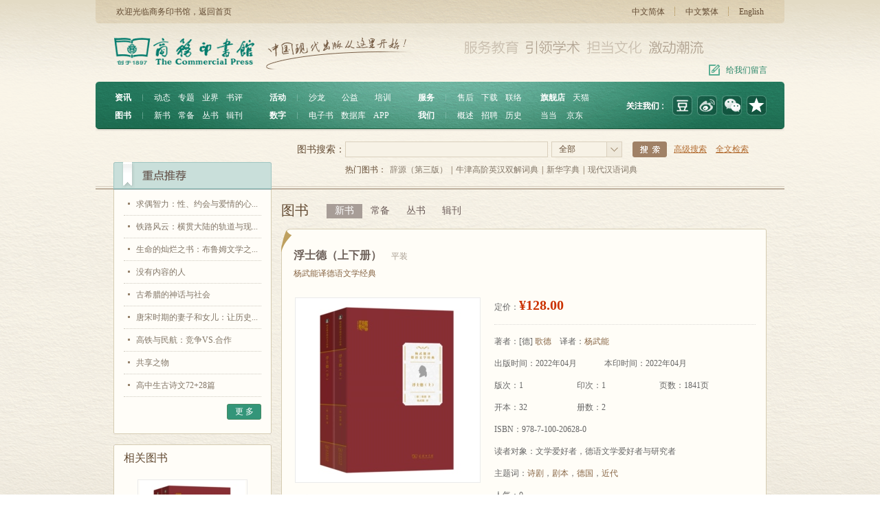

--- FILE ---
content_type: text/html
request_url: https://www.cp.com.cn/book/92bd1af1-d.html
body_size: 12603
content:
<!DOCTYPE html PUBLIC "-//W3C//DTD XHTML 1.0 Transitional//EN" "http://www.w3.org/TR/xhtml1/DTD/xhtml1-transitional.dtd">
<html xmlns="http://www.w3.org/1999/xhtml">
<head>
<meta http-equiv="Content-Type" content="text/html; charset=utf-8" />
	<title>浮士德（上下册）</title>
	<meta name="Keywords" content="诗剧 剧本 德国 近代" />
	<script src="https://js.cp.com.cn/FrontJS.js" type="text/javascript"></script>
<script type="text/javascript" src="https://tem.cp.com.cn/Book/style/zith2.js"></script>
	<link type="text/css" rel="stylesheet" href="https://tem.cp.com.cn/Book/Style/3.Css" />
</head>
<body>
<div class="topbg">
	<div class="top">
<div class="header">
<div class="dl">欢迎光临商务印书馆，<a href="/">返回首页</a></div>
<div class="lan"><a href="/">中文简体</a><span></span><a href="#">中文繁体</a><span></span><a href="#">English</a></div>
</div>
<div class="logo"><a href="/" class="lj"></a><a onclick="_hmt.push(['_trackEvent', 'nav', 'click', '留言入口'])" href="/message.html" class="ly" id="a_ly">给我们留言</a></div>
<div class="nav">
<div class="weixin" id="gunzhu_weixin" style="display:none;"></div>
<div class="mune">
<div class="mune_1"><a href="/news/" class="bot">资讯</a><span>︱</span><a href="/news/moving.html">动态</a><a href="/news/zhuanti.html">专题</a><a href="/news/industry.html">业界</a><a href="/book/review.html">书评</a>
<br /><a href="/book/" class="bot">图书</a><span>︱</span><a href="/book/new.dhtml">新书</a><a href="/book/standing.dhtml">常备</a><a href="/book/series.dhtml">丛书</a><a href="/book/publication.html">辑刊</a></div>
<div class="mune_1">
<a href="/activity/" class="bot">活动</a><span>︱</span><a href="/activity/salon.html" class="chang">沙龙</a><a href="/activity/charity.html" class="chang">公益</a><a href="/activity/train.html" class=" ">培训</a>
<br /><a href="/digital/ebook.html" class="bot">数字</a><span>︱</span><a href="/digital/ebook.html">电子书</a><a href="/digital/database.html">数据库</a><a href="/digital/app.html">APP</a></div>
<div class="mune_1"><a href="/service/aftermarket.html" class="bot">服务</a><span>︱</span><a href="/service/aftermarket.html">售后</a><a href="/service/download.html">下载</a><a href="/service/contact.html">联络</a><br /><a href="/ourselves/" class="bot">我们</a><span>︱</span><a href="/ourselves/outline/introduction.html">概述</a><a href="/ourselves/recruitment.html">招聘</a><a href="/ourselves/history.html">历史</a></div>
<div class="mune_1" style="padding: 0px 0px 0px 16px;">
<b class="bot" style="color:#fff;padding-right:8px;">旗舰店</b>
<a href="http://swysg.tmall.com/shop/view_shop.htm?spm=a220m.1000858.1000725.3.Fhr9OK&user_number_id=1125615264&rn=f9b2338acbdd1986974862d353b9abe1" class="" target="_blank">天猫</a>
<br />
<a href="http://shop.dangdang.com/21456" class="" target="_blank">当当</a>
<a href="http://cpqjd.jd.com/" class="" target="_blank">京东</a>
</div>
</div>
<div class="gunzhu"><a href="http://site.douban.com/commercialpress/" class="one1" target="_blank"></a><a href="http://weibo.com/shangwuyinshuguan" class="one2" target="_blank"></a><a class="one3" id="gunzhu_weixin_an" style=" cursor:pointer;"></a>
<a class="one4" href="http://www.cp.com.cn/" onclick="window.external.addFavorite(this.href,this.title);return false;" title='商务印书馆' rel="sidebar"></a> </div>
</div>
<script type="text/javascript">
$(function(){
	$("#gunzhu_weixin_an").bind("click",function(){
		$("#gunzhu_weixin").hide()
		if($("#gunzhu_weixin").css("display")=="none"){
			$("#gunzhu_weixin").show()
		}else{
			$("#gunzhu_weixin").hide()
		}
		return false	
	});
	$("#gunzhu_weixin_an1").bind("click",function(){
		$("#gunzhu_weixin1").hide()
		if($("#gunzhu_weixin1").css("display")=="none"){
			$("#gunzhu_weixin1").show()
		}else{
			$("#gunzhu_weixin1").hide()
		}
		return false	
	});	
	//搜索选项,单击页面关闭
	document.onclick=function()
	{
		$("#gunzhu_weixin").hide()
		$("#gunzhu_weixin1").hide()
	}
});
</script>
    </div>
    <div class="center">
    	<div class="con">
            <div class="right">
<script language="javascript">document.write('<scr'+'ipt src="https://www.cp.com.cn/TemResolve/?TemPresolveId=6&publicvar=0&ObjI=-1&charset=utf-8&timecache='+Math.random()+'" charset="utf-8" name="SYCms_Tem_PageList" language="javascript"></scr'+'ipt>');</script>
<div class="history">
<div class="topp"></div>
<div class="conn">
<h2>相关图书</h2>
<ul>
<li>
<div class="img"><a href="/book/92bd1af1-d.html"><img src="https://pic.cp.com.cn/Images/2022/6/10/1528443803a93a168-3_hwc158154.jpg"/></a></div>
<div class="img_zi"><a href="/book/92bd1af1-d.html">浮士德（上下册）</a><span>¥128.00</span></div>
</li><li>
<div class="img"><a href="/book/5c935305-c.html"><img src="https://pic.cp.com.cn/Images/2022/6/9/16355345435a6d482-5_hwc158154.jpg"/></a></div>
<div class="img_zi"><a href="/book/5c935305-c.html">阴谋与爱情</a><span>¥38.00</span></div>
</li><li>
<div class="img"><a href="/book/63894798-a.html"><img src="https://pic.cp.com.cn/Images/2022/6/7/1054333324b70eab7-f_hwc158154.jpg"/></a></div>
<div class="img_zi"><a href="/book/63894798-a.html">窥道路向（论“不异”）</a><span>¥48.00</span></div>
</li><li>
<div class="img"><a href="/book/16b2951b-e.html"><img src="https://pic.cp.com.cn/Images/2022/3/29/1515543483f78d6b-b_hwc158154.jpg"/></a></div>
<div class="img_zi"><a href="/book/16b2951b-e.html">游美札记</a><span>¥58.00</span></div>
</li><li>
<div class="img"><a href="/book/d60aaff7-3.html"><img src="https://pic.cp.com.cn/Images/2022/6/2/1553320769c32f5b-a_hwc158154.jpg"/></a></div>
<div class="img_zi"><a href="/book/d60aaff7-3.html">波斯人信札</a><span>¥46.00</span></div>
</li>
</ul>
</div>
<div class="bott"></div>
</div>
<script src="/plus/Book_BrowseLog/MyBrowseLog.aspx"></script>
<script src="/plus/Book_BrowseLog/OtherBrowseLog.aspx"></script>
            </div>
            <div class="room"></div>
        	<div class="left">
<div class="book">
<div class="fenlei">
<form id="ProSearch" method="get" action="/book/search.dhtml">
<input type="text" class="input fenlei_text" size="35" name="fenlei_text"/>
<input type="text" class="fenlei_cz" style="display:none;" name="fenlei_cz" />
</form>
<span id="fenlei_fl" class="xlk"><span class="fenlei_span" id="fenlei_xs">全部</span><a href="#"></a><span class="tck"><a href="javascript:;" onClick="fenlei_hs('','全部')">全部</a><a href="javascript:;" onClick="fenlei_hs('4','新书')" name="4">新书</a><a href="javascript:;" onClick="fenlei_hs('59','常备')" name="59">常备</a><a href="javascript:;" onClick="fenlei_hs('5','丛书')" name="5">丛书</a><a href="javascript:;" onClick="fenlei_hs('60','辑刊')" name="60">辑刊</a></span></span><input type="button" class="but" onClick="SearchPro()" id="ProSearch1"/><a href="/AdvancedSearch.html" class="gjss">高级搜索</a>
<a href="/TextSearch.html" class="gjss">全文检索</a></div>
<script>
$(function(){	
	$(".fenlei_text").val(decodeURI(getParameter("fenlei_text")))
	$(".fenlei_cz").val(encodeURI(getParameter("fenlei_cz")))
	var v_fenlei_bl=getParameter("fenlei_cz")
	if(v_fenlei_bl!==""){
var v_fenlei=$("#fenlei_fl .tck a[name='"+v_fenlei_bl+"']");
if(v_fenlei.length>0)
{
	$(".fenlei_span").text(v_fenlei.text());
	$(".fenlei_cz").val(v_fenlei.attr("name"));
}
}
	
	$("#fenlei_fl").bind("mouseover",function(){
		$("#fenlei_fl .tck").show()
	})
	$("#fenlei_fl").bind("mouseout",function(){
		$("#fenlei_fl .tck").hide()
	})
})
function fenlei_hs(id,name){
	$(".fenlei_cz").val(id)
	$("#fenlei_xs").text(name)
	$("#fenlei_fl .tck").hide()
}
function SearchPro()
{
	$.ajax({
		type:"get",
		url:"/plus/cp/return.aspx?type=hot&random=" + new Date() + "&key=" + encodeURIComponent($("#ProSearch .fenlei_text").val()), 
		success:function(data){
			$("#ProSearch").submit();
		}
	});
	return false;
	
}
</script>
                	<div class="book_name">图书搜索：</div>
<div class="hotbook">热门图书：<a href="/book/91a742eb-0.html">辞源（第三版）</a>|<a href="/book/978-7-100-06253-4_84.html">牛津高阶英汉双解词典</a>|<a href="/book/978-7-100-07704-0_71.html">新华字典</a>|<a href="/book/978-7-100-08467-3_44.html">现代汉语词典</a></div>
                </div>
<div class="news_here"><b><a href="/book/">图书</a></b><span><a href="/book/new.dhtml" class="one">新书</a><a href="/book/standing.dhtml" class="">常备</a><a href="/book/series.dhtml" class="">丛书</a><a href="/book/publication.html" class="">辑刊</a></span></div>
		<div class="new_text">
			<h1>浮士德（上下册） <span>平装</span><span class="name_zy"><a href="/book/b1f74f62-b.html">杨武能译德语文学经典</a></span></h1>
			<div class="book_pic">
				<div class="img"><img src="https://pic.cp.com.cn/Images/2022/6/10/1528443803a93a168-3_hwc268268.jpg" /></div>
				<div class="img_zi"><div class="bshare-custom"><div class="bsPromo bsPromo2"></div>分享到：<a title="分享到新浪微博" class="bshare-sinaminiblog"></a><a title="分享到豆瓣" class="bshare-douban" href="javascript:void(0);"></a><a title="分享到微信" class="bshare-weixin" href="javascript:void(0);"></a><a title="分享到QQ空间" class="bshare-qzone" href="javascript:void(0);"></a><a title="分享到腾讯微博" class="bshare-qqmb" href="javascript:void(0);"></a><a title="分享到人人网" class="bshare-renren"></a></div><script type="text/javascript" charset="utf-8" src="http://static.bshare.cn/b/buttonLite.js#style=-1&amp;uuid=&amp;pophcol=2&amp;lang=zh"></script><script type="text/javascript" charset="utf-8" src="http://static.bshare.cn/b/bshareC0.js"></script></div>
			</div>
			<div class="book_field">
			<div class="price"><p>定价：<b>¥128.00</b> </p>  </div>
			<ul class="price_bot">
			<li class="zuozhe">著者：<span style="display:none;">120150</span><script>zith2('[德] |歌德|0,')</script>&#12288;<b class="yizhe">译者：</b><script>zith2('|杨武能|0,')</script></li>
				 
			
			<li class="cbsj"><span>出版时间：2022年04月</span>本印时间：2022年04月</li>
			
			<li><span>版次：1</span><span>印次：1</span><span>页数：1841页</span></li>
			<li><span>开本：32</span><span>册数：2 </span> </li>
				<li>ISBN：978-7-100-20628-0</li>
				<li>读者对象：文学爱好者，德语文学爱好者与研究者 </li>
				<li>主题词：<a href="/book/search.dhtml?ztc=诗剧">诗剧</a>，<a href="/book/search.dhtml?ztc=剧本">剧本</a>，<a href="/book/search.dhtml?ztc=德国">德国</a>，<a href="/book/search.dhtml?ztc=近代">近代</a></li>
				 
			<li><span>人气：0</span></li>
			<li id="urlid" style="display:none;"><span>购物车：</span><b>  </b></li>
			<style>
			#urlid img {border: #e3acb6 solid 1px;padding: 1px;}
			#urlid a{margin-right: 5px;display: block;float: left;}
			#urlid b{display: block;float: left;}
			#urlid span{float:left;line-height: 30px;width:auto;}
			</style>
			<script type="text/javascript" src="https://tem.cp.com.cn/Book/style/ljzq.js"></script>
			<script>
			$(function(){
				ljzq_ajax('136293','978-7-100-20628-0');
			});
			</script>
			
			</ul>
			</div>
			
			
			<div class="field">
				<div class="content">
				<h2><span><a href="javascript:;" id="bjtj_an" onclick="quanbuwenzi('#bjtj_an','#bjtj_jianjie')">显示全部</a></span>编辑推荐</h2>
				<div class="content_zi" id="bjtj_jianjie"><p>
					《浮士德》被赞誉为经典的悲剧史诗，因为它在有限的篇幅里试图去展示最为广阔的社会图景和人类对理想、对终极幸福追求的悲壮而令人震撼的不懈努力。&nbsp;</p>
				<p>
					<strong>相关评论：</strong></p>
				<p>
					歌德创作的《浮士德》影响力仅次于圣经。</p>
				<p align="right">
					&mdash;&mdash;美籍德裔哲学家&nbsp;保罗&middot;卡鲁斯</p>
				<p align="right">
					&nbsp;</p>
				<p>
					作品（《浮士德》）将真正反映人类的过去、现在和未来，在浮士德身上塑造了全人类的理想，他将成为全人类的化身。</p>
				<p align="right">
					&mdash;&mdash;德国早期浪漫派理论家 施莱格尔兄弟</p>
				<p>
					&nbsp;</p>
				<p>
					如果有什么能成为哲学家史诗的话，那么这一术语只能运用于歌德的《浮士德》，把哲学家的深谋远虑同杰出诗人的才能联结在一起的辉煌智慧，在这部史诗中为我们提供了崭新的知识源泉。</p>
				<p align="right">
					&mdash;&mdash;德国哲学家 谢林</p>
				<p>
					<strong>编辑推荐：</strong></p>
				<p>
					1. 旷世不朽的德语史诗悲剧；</p>
				<p>
					2. 这是人类&ldquo;自强不息&rdquo;精神、人道主义和仁爱精神的一曲伟大颂歌； 　</p>
				<p>
					3. 歌德金质奖章、中国翻译文化终身成就奖获得者杨武能教授译本，忠实畅达、隽永优美、影响深远。</p>
				<p>
					&nbsp;</p>
				<p>
					<strong>丛书简介：</strong>《杨武能译德语文学经典》丛书是&ldquo;巴蜀译翁&rdquo;杨武能先生一个多甲子从事文学翻译的结晶。译翁坚持非经典不译，六十多年来所译皆为德语文学史各个时期顶尖作家的作品。本丛书收录的二十多种译著，其原作者包括：古典时期的歌德、席勒、莱辛，浪漫主义时期的海涅、霍夫曼、格林兄弟，现实主义时期的施笃姆、迈耶尔、托马斯&middot;曼，现代主义时期的黑塞、里尔克等。</p>
				<p>
					&nbsp;</p>
				</div>
				</div>
				
				<script language="javascript">var UrlP="";var Url=location.href;if(Url.indexOf('?')!=-1){UrlP="&"+Url.split('?')[1];}document.write('<scr'+'ipt src="https://www.cp.com.cn/TemResolve/?TemPresolveId=16&id=136293&ObjI=-1&publicvar=0&charset=utf-8&timecache='+Math.random()+UrlP+'" charset="utf-8" name="SYCms_Tem_PageList" language="javascript"></scr'+'ipt>');</script>
				 
				
				 	
				
				 
					
				 
					
				 
					           
				<div class="content">
				<h2><span><a href="javascript:;" id="zzjj_an" onclick="quanbuwenzi('#zzjj_an','#zzjj_jianjie')">显示全部</a></span>作者简介</h2>
				<div class="content_zi" id="zzjj_jianjie">约翰&bull;沃尔夫冈&bull;冯&bull;歌德（Johann Wolfgang von Goethe，1749年8月28日—1832年3月22日），出生于美因河畔法兰克福，德国著名思想家、作家、科学家，是魏玛的古典主义最著名的代表。而作为诗歌、戏剧和散文作品的创作者，他是最伟大的德国作家之一，也是世界文学领域的一个出类拔萃的光辉人物。他在1773年写了一部戏剧《葛兹&bull;冯&bull;伯利欣根》，从此蜚声德国文坛。1774年发表了《少年维特之烦恼》，更使他名声大噪。1776年开始为魏玛公国服务。1831年完成《浮士德》，翌年在魏玛去世。<br />译者简介：杨武能，号巴蜀译翁，1938年生，师从叶逢植、张威廉、冯至等先生，“歌德及其汉译研究”首席专家。著译作品众多，包括《浮士德》《少年维特的烦恼》《格林童话全集》《魔山》等，近40年来，杨译作品读者上亿，在中国当代翻译史上占据着重要地位，对中德文化交流互鉴做出了巨大贡献。因研究、译介德语文学，特别是译介歌德作品贡献卓著，荣获德国总统颁授的德国“国家功勋奖章”，终身成就奖性质的洪堡学术奖金，国际歌德研究领域的最高奖“歌德金质奖章”等。2018年，获得中国表彰翻译家个人的最高奖项——翻译文化终身成就奖。</div>
				</div>
				
				
				<div class="content">
				<h2><span><a href="javascript:;" id="nrjj_an" onclick="quanbuwenzi('#nrjj_an','#nrjj_jianjie')">显示全部</a></span>内容简介</h2>
				<div class="content_zi" id="nrjj_jianjie"><p>
					《浮士德》根据德国一个炼金术士向魔鬼出卖灵魂以换取知识和青春的古老传说所作，它演示了广阔、深邃而崇高的人生内容，为人类自强不息的进取精神唱了一出迄今响彻寰宇的凯歌。在第一部正文前面，还有一幕提纲挈领的&ldquo;天堂里的序曲&rdquo;，为全剧的主题思想奠定了基调。本书除了内容上博大精深，包括哲学、神学、神话学、文学、音乐等方面的知识外，形式上更是错综复杂，其中有抒情的、写景的、叙事的、说理的种种不同要素，有希望式悲剧、中世纪神秘剧、巴洛克寓言剧、文艺复兴时期流行的假面剧、意大利的行会剧以及英国舞台的新手法、现代活报剧等。这些五花八门的体裁几乎采用了每一种已知的西方格律。</p>
				</div>
				</div>
				
				 
					
				<div class="content">
				<h2><span><a href="javascript:;" id="mulu_an" onclick="quanbuwenzi('#mulu_an','#mulu')">显示全部</a></span>目&nbsp;录</h2>
				<div class="content_zi" id="mulu">代译序 说不完的《浮士德》<br />献词<br />舞台上的序幕<br />天堂里的序幕<br />悲剧 第一部<br />夜<br />城门前<br />书斋<br />书斋（续）<br />莱比锡奥厄尔巴赫地窖酒店<br />巫厨<br />街头<br />黄昏<br />散步<br />邻妇家<br />街头<br />花园<br />园中小亭<br />森林和岩洞<br />格莉琴的卧室<br />玛尔特的花园<br />井旁<br />内外城墙之间的巷道<br />夜<br />大教堂<br />瓦普几斯之夜<br />瓦普几斯之夜的梦，又名奥伯龙和蒂坦妮娅的金婚礼<br />晦暗的日子<br />夜，旷野<br />监狱<br />悲剧 第二部<br />第一幕<br />风景优美的野外<br />皇城<br />宽阔的大厅<br />御苑<br />阴暗的走廊<br />一排灯火辉煌的厅堂<br />骑士厅<br />第二幕<br />高拱顶的哥特式房间<br />实验室<br />古典的瓦普几斯之夜<br />珀涅俄斯河上游<br />珀涅俄斯河下游<br />珀涅俄斯河上游（续）<br />爱琴海的岩湾<br />第三幕<br />斯巴达，墨涅拉斯的王宫前<br />城堡内院<br />阿尔卡狄亚<br />第四幕<br />连绵的群山<br />前山顶上<br />伪帝营帐<br />第五幕<br />旷野<br />宫殿<br />深夜<br />子夜<br />宫中宽广的前院<br />埋葬<br />高山深谷<br />附录1 &nbsp;宇宙和人生 &nbsp;预言和寓言――试析《浮士德》的哲学内涵&#40;上&#41;<br />附录2 &nbsp;“浮士德精神”与西方近现代文明――试析《浮士德》的哲学内涵&#40;下&#41;<br />附录3 &nbsp;何止“自强不息”！――“浮士德精神”别解与反思<br /></div>
				</div>
				
				 
				
				<script>
				$(function(){
					if($("#shuping li").length<=2){$("#shuping_an").hide()}
					$("#shuping li:gt(1)").hide()
					$("#shuping_an").toggle(function(){
						quanbuwenzi2(this,0);$("#shuping li:gt(1)").show();
					},function(){
						quanbuwenzi2(this,1);$("#shuping li:gt(1)").hide();
					});
					
					for(i=0;i<$(".content_zi[id!=shuping]").length;i++){
						if($(".content_zi[id!=shuping]").eq(i).height()<=132){
							$(".content_zi[id!=shuping]").eq(i).parents(".content").find("h2 a").hide();
						}else{
						$(".content_zi[id!=shuping]").eq(i).css({"height":"132px","overflow":"hidden"});
						}
					}
					
				});
				
				function quanbuwenzi(id,conid){
					if($(conid).css("height")=="auto"){
						$(id).removeClass("xsqb");$(id).text("显示全部");
						$(conid).css("height","132px");
					}else{
						$(id).addClass("xsqb");$(id).text("显示部分");
						$(conid).css("height","auto");
					}
				};
				function quanbuwenzi2(id,kz){
					if(kz=="1"){
						$(id).removeClass("xsqb");$(id).text("显示全部");
					}else{
						$(id).addClass("xsqb");$(id).text("显示部分");
					}
				};
				</script>
				 
			</div>
			<div class="bot"></div>
		</div>
            </div>
        </div>
    </div>
<div class="bottom c_bottom">
    	<div class="link" style=" position:relative;">
<div class="weixin" id="gunzhu_weixin1" style="display:none; background:url(https://tem.cp.com.cn/Book/images/wx1.gif) no-repeat; right:-103px;top:150px;"></div>
        	<div class="link_l">
<ul>
<li><a href="http://www.cp.com.cn/Content/2014/04-28/0954550222.html">汉语编辑中心</a></li><li><a href="http://www.cp.com.cn/Content/2014/04-28/0954518382.html">学术编辑中心</a></li><li><a href="http://www.cp.com.cn/Content/2014/04-28/0954461054.html">英语编辑室</a></li><li><a href="http://www.cp.com.cn/Content/2014/04-28/0954424979.html">外语编辑室</a></li><li><a href="">教科文编辑中心</a></li><li><a href="">数字出版中心</a></li>
</ul>
            <ul>
<li><a href="http://yyzlyj.cp.com.cn/CN/volumn/home.shtml">《语言战略研究》网站</a></li><li><a href="http://www.cp.com.cn/Content/2014/04-28/1004274427.html">商务印书馆国际有限公司</a></li><li><a href="http://www.cp.com.cn/Content/2014/04-28/1004322634.html">《英语世界》杂志社有限公司</a></li><li><a href="http://www.cp.com.cn/Content/2014/04-28/1004450515.html">《汉语世界》杂志社有限责任公司</a></li><li><a href="http://www.cp.com.cn/Content/2014/04-28/1004505739.html">商务印书馆（南宁）有限责任公司</a></li><li><a href="http://www.cp.com.cn/Content/2014/04-28/1004552311.html">商务印书馆（成都）有限责任公司</a></li><li><a href="http://www.cp.com.cn/Content/2014/04-28/1005005539.html">商务印书馆（上海）有限公司</a></li>
</ul>
            <ul>
<li><a href="http://www.cp.com.cn/Content/2014/04-28/1005042163.html">商务印书馆（杭州）有限公司</a></li><li><a href="http://www.cp.com.cn/Content/2014/04-28/1005084990.html">商务印书馆（深圳）有限公司</a></li><li><a href="/Content/2014/04-28/1005133057.html">商务印书馆（太原）有限公司</a></li><li><a href="http://www.cp.com.cn/Content/2014/04-28/1005175336.html">商印文津文化（北京）有限责任公司</a></li><li><a href="http://www.cp.com.cn/Content/2014/04-28/1005226442.html">北京涵芬楼文化传播有限公司</a></li>
</ul>
            
            </div>
        	<div class="link_r">
            	<h2>关注我们</h2>
                <div class="gunzhu_1"><a href="http://site.douban.com/commercialpress/" class="one1" target="_blank">豆瓣</a><a href="http://weibo.com/shangwuyinshuguan" class="one2" target="_blank">新浪微博</a><a class="one3" id="gunzhu_weixin_an1" style=" cursor:pointer;">微信</a><a class="one4" href="http://cp.xmfeel.com/" onclick="window.external.addFavorite(this.href,this.title);return false;" title='商务印书馆' rel="sidebar">加入收藏夹</a></div>
            </div>
        </div>
    </div>
<div class="copyright">
<div class="copy">
<div style=" float:right;padding-right:20px;">
<script src="https://kxlogo.knet.cn/seallogo.dll?sn=e14041511010148081hpto000000&size=0"></script>
</div>
<p>
	<a href="https://beian.miit.gov.cn/" style="color: rgb(255, 255, 255); text-decoration: underline;" target="_blank">京ICP备05007371号</a><span>|</span>京ICP证150832号<span>|</span><a href="http://www.beian.gov.cn/portal/registerSystemInfo?recordcode=11010102001884" style="color: rgb(255, 255, 255); text-decoration: underline;" target="_blank"><img alt="" height="20" src="https://tem.cp.com.cn/Book/images/公安网备图标.png" style="margin-right: 5px; vertical-align: middle;" width="20" />京公网安备 11010102001884号</a><span> </span>版权所有 2004　商务印书馆<br />
	地址: 北京王府井大街36号<span>|</span>邮编：100710<span>|</span>E-mail: bainianziyuan@cp.com.cn<br />
	<a href="http://www.cp.com.cn/Content/2016/02-24/1318184222.html" style="color: rgb(255, 255, 255); text-decoration: underline;" target="_blank">产品隐私权声明</a><span> </span>本公司法律顾问: 大成律师事务所曾波律师</p>
</div>
</div>
<div style="display:none;"><script type="text/javascript">
var _bdhmProtocol = (("https:" == document.location.protocol) ? " https://" : " http://");
document.write(unescape("%3Cscript src='" + _bdhmProtocol + "hm.baidu.com/h.js%3Ff15d50f616bdb2607feae14427d02c41' type='text/javascript'%3E%3C/script%3E"));
</script></div>
<!-- START WRating v1.0 -->
<script type="text/javascript" src="http://c.wrating.com/a1.js">
</script>
<script type="text/javascript">
var vjAcc="860010-2316420900";
var wrUrl="http://c.wrating.com/";
vjTrack("");
</script>
<noscript><img src="http://c.wrating.com/a.gif?a=&c=860010-2316420900" width="1" height="1"/></noscript>
</div>
<script src="/plus/Book_BrowseLog?id=136293"></script>
<script src="/plus/hits/?type=0&classID=15&ArtiID=136293"></script>
</body>
</html>

--- FILE ---
content_type: text/html; charset=utf-8
request_url: https://www.cp.com.cn/TemResolve/?TemPresolveId=16&id=136293&ObjI=-1&publicvar=0&charset=utf-8&timecache=0.7519945972028494
body_size: 142
content:
document.write("\r\n");

--- FILE ---
content_type: text/html; charset=utf-8
request_url: https://www.cp.com.cn/plus/cp/return.aspx?type=serc&classid=136293&key=978-7-100-20628-0&random=Wed%20Jan%2021%202026%2002:54:56%20GMT+0000%20(Coordinated%20Universal%20Time)
body_size: 206
content:
当当≈/Plus/Cp/Return.aspx?type=tzurl&key=link&zd=url&ly=当当&classid=466937,136293

--- FILE ---
content_type: text/css
request_url: https://tem.cp.com.cn/Book/Style/3.Css
body_size: 137
content:
@import url(All.css);


--- FILE ---
content_type: application/javascript
request_url: https://js.cp.com.cn/FrontJS.js
body_size: 7653
content:
var HeadObj = document.getElementsByTagName("head");
var PageJSURL = "/js/";
if (HeadObj) {
    var HeadscriptObj = HeadObj[0].getElementsByTagName("script");
    if (HeadscriptObj) {
        for (var i = 0; i < HeadscriptObj.length; i++) {
            if (HeadscriptObj[i].src.toLowerCase().indexOf("frontjs.js")!=-1) {
                if (PageJSURL.toLowerCase().indexOf("://")) {
                    PageJSURL = HeadscriptObj[i].src;
                    PageJSURL = PageJSURL.substr(0, PageJSURL.length - 10);
                }
                break;
            }
        }
    }
}

document.write("<scr" + "ipt src=\"" + PageJSURL + "event.js\" auto=\"true\" type=\"text/javascript\"></scr" + "ipt>");
document.write("<scr" + "ipt src=\"" + PageJSURL + "option.js\" auto=\"true\" type=\"text/javascript\"></scr" + "ipt>");
document.write("<scr" + "ipt src=\"" + PageJSURL + "function.js\" auto=\"true\" type=\"text/javascript\"></scr" + "ipt>");
document.write("<scr" + "ipt src=\"" + PageJSURL + "jquery-1.4.2.min.js\" auto=\"true\" type=\"text/javascript\"></scr" + "ipt>");
document.write("<scr" + "ipt src=\"" + PageJSURL + "Setup_Config.js?Time=" + Math.random() + "\" auto=\"true\" type=\"text/javascript\"></scr" + "ipt>");
document.write("<scr" + "ipt src=\"" + PageJSURL + "SyCms.js\" auto=\"true\" type=\"text/javascript\"></scr" + "ipt>");

var isIE = navigator.userAgent.indexOf('MSIE') != -1;
//Tab标签
//第一个参数为包着内容及标签的外DIV的ID或者是CLASS格式为("#id名称")
//第二个参数为标签的名称Class  或者是ul li  标签格式为<a href="#内容的ID" more></a>
//第三个参数是A的样式名称，
//第四个参数为内容的名称Class  或者是ul li
//Type为0单击。1为鼠标经过
function TabFun(ObjName, TabName, TabCss, ContentName, Type,more) {
    var Obj = $(ObjName);
    if (Obj.length > 0) {
        Obj.find(ContentName).hide();
        Obj.find(TabName + ":first").addClass(TabCss).show();
        if (more) {
            Obj.find(more).attr("href", Obj.find(TabName + ":first").attr("more"));
        }
        Obj.find(ContentName + ":first").show();
        if (Type == "1") {
            Obj.find(TabName).bind("mouseover", function() {
                Obj.find(TabName).removeClass(TabCss);
                if (more) {
                    Obj.find(more).attr("href", $(this).attr("more"));
                }
                $(this).addClass(TabCss);
                Obj.find(ContentName).hide();
                var activeTab = $(this).attr("href");
                activeTab = activeTab.substr(activeTab.indexOf("#"));
                Obj.find(activeTab).show();
                $(this).blur();
                return false;
            });
        } else {
            Obj.find(TabName).bind("click", function() {
                Obj.find(TabName).removeClass(TabCss);
                if (more) {
                    Obj.find(more).attr("href", $(this).attr("more"));
                }
                $(this).addClass(TabCss);
                Obj.find(ContentName).hide();
                var activeTab = $(this).attr("href");
                activeTab = activeTab.substr(activeTab.indexOf("#"));
                Obj.find(activeTab).show();
                $(this).blur();
                return false;
            });
        }
    }
}
///执行AJAX函数
///第一个参数 地址
///第二个参数 传递参数
///第三个参数 函数或者是返回值的ID或者是CLASS JQUERY对象格式
///第四个参数 同上，只是是错误参数
function AjaxFun(Url, Data, Function, ErrorFunction) {
    var url = location.href;
    if(UrlEqual(url,Url)) {
        DoMainAjaxFun(Url, Data, Function, ErrorFunction);
    }else{
        $.getScript(Url + (Url.indexOf("?")==-1?"?":"&") + Data+"&otherurl=1&Time="+Math.random(),function()
        {
            if(typeof (Function) == "function")
            {
                Function();
            }
        });
    }
}

//判断两个地址是否相同
function UrlEqual(url1, url2) {
    if (url2.indexOf("://") != -1) {
        var Url1_1 = url1;
        var Url2_1 = url2;
        var Url1_i = url1.indexOf("://");
        var Url2_i = url2.indexOf("://");
        if (Url1_i != -1) {
            Url1_1 = url1.substring(Url1_i + 3);
        }
        if (Url2_i != -1) {
            Url2_1 = url2.substring(Url2_i + 3);
        }
        Url1_i = Url1_1.indexOf("/");
        Url2_i = Url2_1.indexOf("/");
        if (Url1_i != -1) {
            Url1_1 = Url1_1.substring(0, Url1_i);
        }
        if (Url2_i != -1) {
            Url2_1 = Url2_1.substring(0, Url2_i);
        }
        if (Url1_1.toLowerCase() == Url2_1.toLowerCase()) {
            return true;
        }
        else {
            return false;
        }
    } else {
        return true;
    }
}

///js AJAX分页
function SYCmsPage(Page, ObjI, TemUrl, QueryString, ObjClassName) {
    var obj = $(ObjClassName ? ObjClassName : ".SYCms_Tem_PageList");
    if (obj.length >= ObjI) {
        obj.eq(ObjI).html("Loading......");
        AjaxFun(TemUrl, QueryString + "&View=ajax&Page=" + Page + "&Obji=" + ObjI);
    }
}
///分页显示
function SYCmsPageView(ObjI, Html, ObjClassName) {
    var obj = $(ObjClassName ? ObjClassName : ".SYCms_Tem_PageList");
    if (obj.length >=ObjI) {
        var Tobj=obj.eq(ObjI);
        Tobj.html("").before(Html);
        Tobj.remove();
    }
}

///执行代码之后返回HTML  Ajax配置使用
function RunJavaScript(Html, Function, NoScript) {
    var regExp = /<script[^>]*>([\s\S]*?)<\/script>/gi;
    var ajaxjavascript1 = /<script.+?>/gi;
    var ajaxjavascript2 = /<\/script>/gi;
    var returnValue = Html.replace(regExp, "");
    javarun = Html.replace("\n", "").replace("\r", "").match(regExp);
    var jlzrun = "";
    if (javarun != null) {
        for (var j = 0; j < javarun.length; j++)
            jlzrun = jlzrun + javarun[j];
    }
    if (jlzrun != "" && !NoScript) {
        jlzrun = jlzrun.replace(ajaxjavascript1, "");
        jlzrun = jlzrun.replace(ajaxjavascript2, "");
        setTimeout(function() {
            eval(jlzrun);
            jlzrun = null;
            IECollectGarbage();
        }, 30);       //1秒后执行
    }
    regExp = null;
    ajaxjavascript1 = null;
    ajaxjavascript2 = null;
    return returnValue;
}
//Ajax调入 地址   传送数据    弹出窗口显示内容   函数/#.格式的字段串    要显示的上级DIV     Window
function DoMainAjaxFun(Url, Data, Function, ErrorFunction) {
    var yUrl = Url;
    if (Url.indexOf("?") == -1) {
        Url += "?time=" + Math.random();
    } else {
        Url += "&time=" + Math.random();
    };
    $.ajax({
        type: "POST",
        url: Url,
        data: Data,
        cache: false,
        dataType: "html",
        success: function (html) {
            if (Function) {
                if (typeof (Function) == "string") {
                    html = RunJavaScript(html, Function);
                    if (html.length > 0) {
                        $(Function).show().html(html);
                    }
                } else if (typeof (Function) == "function") {
                    (Function)(RunJavaScript(html, Function));
                }
            } else {
                RunJavaScript(html);
            }
        },
        error: function (html) {
            if (ErrorFunction) {
                if (typeof (ErrorFunction) == "function") {
                    ErrorFunction();
                }
            }
        }
    });
    yUrl = null;
}


--- FILE ---
content_type: application/javascript
request_url: https://tem.cp.com.cn/Book/style/zith2.js
body_size: 819
content:
function zith2(str,o){
	var str_arr=str.split(',');
	var str_1=new Array();
	var str_="";
	var str_deng="";
	var str_v="";
	for(var i=0;i<str_arr.length;i++)
	{
			var str_2=str_arr[i].split('|');
			if(str_2.length==3)
			{
				if(str_2[1]=="等")
				{
					str_deng="&#12288;等"
				}else if(str_2[2]=="1")
				{
					str_="("+str_2[1].replace("：","")+")";
				} else{
					str_1.push(str_2[0]+"<a href='/book/search.dhtml?renwu="+str_2[1]+"'>"+str_2[1]+"</a>"+str_);
				}
			}else{
				str_v=str_arr[i];
			}
	}
	if(!o){
		document.write(str_1.join("，")+str_deng+str_v);
	}else{
		if(str_1.length>0)
		{
			$("#"+o).html(str_1.join("，")+str_deng+str_v)
		}else{
			$("#"+o).remove();
		}
	}
}

--- FILE ---
content_type: application/javascript
request_url: https://js.cp.com.cn/SyCms.js
body_size: 3354
content:
$.extend({includePath:"",include:function(d){var a=typeof d=="string"?[d]:d;for(var e=0;e<a.length;e++){var b=a[e].replace(/^\s|\s$/g,"");var g=b.split(".");var c=g[g.length-1].toLowerCase();var j=c=="css";var k=j?"link":"script";var f=j?" type='text/css' rel='stylesheet' ":" language='javascript' type='text/javascript' ";var h=(j?"href":"src")+"='"+$.includePath+b+"'";if($(k+"["+h+"]").length==0){document.write("<"+k+f+h+"></"+k+">")}}}});function ReLoadJS(a,c,j){var f=$("script");var h=false;var b=null;var e=a.toLowerCase();for(var g=0;g<f.length;g++){var k=f.eq(g).attr("src");if(k){if(k.toLowerCase().indexOf(e)!=-1){h=true;b=f.eq(g).get(0);break}}}if(h&&c){b.parentNode.removeChild(b);h=false}if(!h){var d=document.getElementsByTagName("head")[0];srciptObj=document.createElement("script");srciptObj.language="javaScript";srciptObj.type="text/JavaScript";srciptObj.src=a+(a.indexOf("?")!=-1?"&":"?")+"time="+Math.random();d.appendChild(srciptObj);d=null;if(j){if(document.all){$(srciptObj).bind("readystatechange",function(){if(srciptObj.readyState=="loaded"||srciptObj.readyState=="complete"){j()}})}else{srciptObj.onload=function(){j()}}}}else{if(j){if(!srciptObj.readyState&&(srciptObj.readyState=="loaded"||srciptObj.readyState=="complete")){j()}else{if(document.all){$(srciptObj).bind("readystatechange",function(){if(srciptObj.readyState=="loaded"||srciptObj.readyState=="complete"){j()}})}else{$(srciptObj).bind("load",function(){j()})}}}}}function UserManage(b){if(b.length>0){var a=$(":meta[name='others']").attr("content");AjaxFun(b+"/AdminFun/UserManage.aspx","content="+encodeURIComponent(a))}}function SyCmsAlert(b,a){alert(b);top.location.href=a}function stuHover(d){if(navigator.userAgent.indexOf("MSIE 6.0")!=-1){var c;var e;for(var b=0;b<document.styleSheets.length;b++){for(var a=0;a<document.styleSheets[b].rules.length;a++){c=document.styleSheets[b].rules[a];if(c.selectorText.toLowerCase().indexOf("li:hover")!=-1){e=c.selectorText.toLowerCase().replace(/li:hover/gi,"li.iehover");if(c.style.cssText.length>0){document.styleSheets[b].addRule(e,c.style.cssText)}}}}var f=document.getElementById(d).getElementsByTagName("LI");for(var b=0;b<f.length;b++){f[b].onmouseover=function(){this.className+=" iehover"};f[b].onmouseout=function(){this.className=this.className.replace(new RegExp(" iehover\\b"),"")}}}};




$(function(){

$("embed").each(function () {

        var width = $(this).attr("width");
        var height = $(this).attr("height");
        var flashvars = $(this).attr("flashvars");
        if (flashvars)
        {
            var url = flashvars.substr(5);
            url = url.replace(".flv", ".mp4");
            var html = "";
            if (url && url.indexOf(".mp3") != -1) {
                html = "<audio controls width=\"" + width + "\"><source src=\"" + url + "\" type=\"audio/mp3\">Sorry, your browser doesn't support embedded videos.</audio>";
            } else if (url && url.indexOf(".mp4") != -1) {
                html = "<video controls width=\"" + width + "\"height=\"" + height + "\"><source src=\"" + url + "\" type=\"video/mp4\">Sorry, your browser doesn't support embedded videos.</video>";
            }
            if (html)
            {
                $(this).after(html);
                $(this).remove();
            }
        }

    });
});



--- FILE ---
content_type: application/javascript
request_url: https://js.cp.com.cn/Setup_Config.js?Time=0.6748913158682821
body_size: 1584
content:
var Setup_Config={'WebName':'商务印书馆','WebUrl':'https:\/\/www.cp.com.cn\/','WebTitle':'商务印书馆','WebKeywords':'商务印书馆','WebDescription':'商务印书馆,是中国出版业中历史最悠久的出版机构。','CopyRight':'<p>\r\n	<a href=\"https:\/\/beian.miit.gov.cn\/\" style=\"color: rgb(255, 255, 255); text-decoration: underline;\" target=\"_blank\">京ICP备05007371号<\/a><span>|<\/span>京ICP证150832号<span>|<\/span><a href=\"http:\/\/www.beian.gov.cn\/portal\/registerSystemInfo?recordcode=11010102001884\" style=\"color: rgb(255, 255, 255); text-decoration: underline;\" target=\"_blank\"><img alt=\"\" height=\"20\" src=\"[$Path$]\/images\/公安网备图标.png\" style=\"margin-right: 5px; vertical-align: middle;\" width=\"20\" \/>京公网安备 11010102001884号<\/a><span> <\/span>版权所有 2004　商务印书馆\r\n\r\n	地址: 北京王府井大街36号<span>|<\/span>邮编：100710<span>|<\/span>E-mail: bainianziyuan@cp.com.cn\r\n\r\n	<a href=\"http:\/\/www.cp.com.cn\/Content\/2016\/02-24\/1318184222.html\" style=\"color: rgb(255, 255, 255); text-decoration: underline;\" target=\"_blank\">产品隐私权声明<\/a><span> <\/span>本公司法律顾问: 大成律师事务所曾波律师<\/p>\r\n','ICPRecordNumber':'京ICP证060955号','BadWords':'','CutPicPath':'http:\/\/www.cp.com.cn\/pic\/?src=','UpFilePath':'\/UpLoadFile\/','UpFileExt':'jpg|gif|bmp|xls|xlsx|png','UpFileSize':'2048576','WaterMark':'0','WaterMark_WH':'50','WaterMark_Word':'www.sycms.com|宋体|12|FF0000|2','WaterMark_Pic':'images\/logo.gif|8',"":""}

--- FILE ---
content_type: application/javascript
request_url: https://tem.cp.com.cn/Book/style/ljzq.js
body_size: 1047
content:
function ljzq_ajax(id,key){
	$.ajax({
		type:"get",
		url:"/plus/cp/return.aspx?type=serc&classid="+id+"&key="+key+"&random=" + new Date(), 
		success:function(data){

		var ht = ""
			if(data!="none" && data!=1 && data != -6){
			$("#urlid").css("display","block");
				var sc = data.split("≌");
				for(var i=0;i<sc.length;i++){
					var dian = sc[i].split("≈");
					var html = '<a href="' + dian[1] + '"  target="_blank">';
					if(dian[0] == "京东"){
						html += '<img src="http://tem.cp.com.cn/Book/images/car2.gif"></a>'
					}else if(dian[0] == "当当"){
						html += '<img src="http://tem.cp.com.cn/Book/images/car3.gif"></a>'
					}else if(dian[0] == "亚马逊"){
						html += '<img src="http://tem.cp.com.cn/Book/images/car1.gif"></a>'
					}else if(dian[0] == "天猫"){
						//html += '<img src="http://tem.cp.com.cn/Book/images/car4.gif"></a>'
					}
					ht+=html 
					console.log(dian[0])

					if(i==sc.length-1){
					console.log(ht)
					$("#urlid b").html(ht);


					}
														}
												}
		}
	});
}